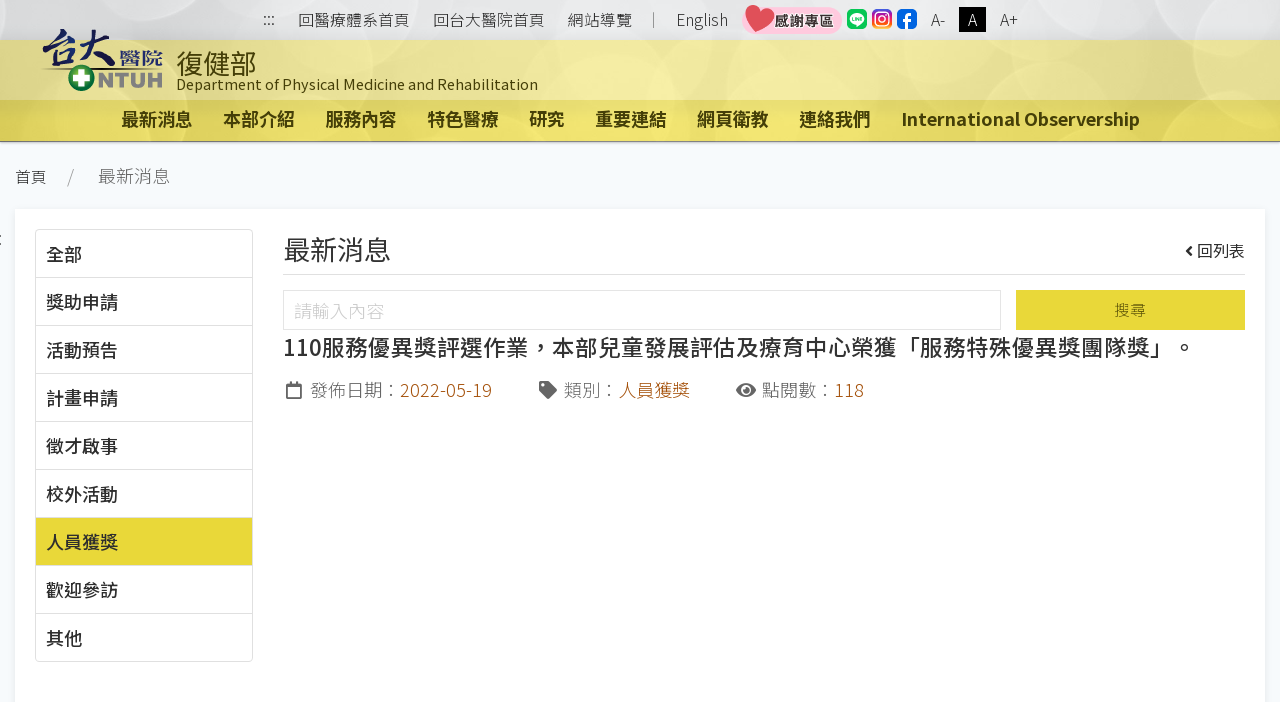

--- FILE ---
content_type: text/html;charset=UTF-8
request_url: https://www.ntuh.gov.tw/PMR/News.action?q_type=A09&q_itemCode=11093&agroup=a
body_size: 46638
content:



<!DOCTYPE html>
<!-- saved from url=(0014)about:internet -->


    <html class="text-m" lang="zh-Hant" xml:lang="zh-Hant">

<head>
    

  <meta charset="UTF-8">
  <meta name="viewport" content="width=device-width, initial-scale=1.0">
  <meta http-equiv="X-UA-Compatible" content="ie=edge">
  <meta name="format-detection" content="telephone=no">
  <meta name="description" content="復健部,,National Taiwan University Hospital,臺大醫院肇建於西元1895年，為國家級教學醫院，肩負教學、研究、服務三大任務。台大醫院網站提供醫療團隊、特色醫療中心、就醫指南、尋找醫師、門診掛號（含看診、檢查、抽血、領藥等進度）、衛教與用藥須知、探病須知、護理照護、健康檢查、最新消息、國際醫療、教學研究、就醫資料申請、人才招募及臺大醫院體系等相關資訊。">
  
  	<meta name="keywords" content="最新消息查詢,">
  
  <meta name="author" content="復健部,,National Taiwan University Hospital">
  <!-- The above 3 meta tags *must* come first in the head; any other head content must come *after* these tags -->
  <link href="/images/logo.ico" rel="shortcut icon">



	  <title id='globaltitleX'>復健部</title>


  <link rel="stylesheet" href='/css/uikit.min.css'>
  <link rel="stylesheet" href='/css/fontawesome-all.min.css'>
  <link rel="stylesheet" href='/css/fontawesome-svg-with-js.min.css'>
  <link rel="stylesheet" href='/css/tailwind.ukmedia.min.css'>
  <link rel="stylesheet" href='/css/main.min.css'>
  <link rel="stylesheet" href='/css/colors.css'>
  <link rel="stylesheet" href='/css/style.css'>
  <script src='/js/jquery-3.3.1.min.js'></script>
  <script src='/js/webfontloader.js'></script>
  <script defer src='/js/Menu.js' ></script>


  
  
  	<link rel="stylesheet" href='/css/style-dept2.css'>
  	<link rel="stylesheet" href='/css/polyfill.object-fit.min.css'>
  
  
  


<script>
    WebFontConfig = {
        google: { families: ['Noto Sans TC:100,300,400,500,700,900&display=swap'] }//記得加上display=swap避免網頁一開始文字消失了~
    };

    (function (d) {
/*
        var full_url = window.location.href;
        var url_arr = full_url.split('/');

        if(url_arr[2] == "localhost:8080" && url_arr.length > 6){
            window.location.href=url_arr[0]+"//"+url_arr[2]+"/"+url_arr[3]+"/"+url_arr[4]+"/404.action";
        }else if(url_arr[2] != "localhost:8080" && url_arr.length > 5){
            var AtLast = url_arr.length
            window.location.href=url_arr[0]+"//"+url_arr[2]+"/"+url_arr[3]+"/404.action";
        }
*/
        var wf = d.createElement('script'), s = d.scripts[0];
        wf.async = true;//非同步方式載入.js
        wf.src = '/js/webfontloader.js';
        s.parentNode.insertBefore(wf, s);

    })(document);
</script>
</head>




<body id="top" class="uk-background-cover uk-background-top-center uk-position-relative" uk-height-viewport>


<div class="uk-position-top-left"><a href="#content" id="gotocenter"
                                     title="跳到主要內容" tabindex="1"
                                     class="sr-only sr-only-focusable">跳到主要內容</a></div>

<header class="shadow">
    



	


	




	

<input type="hidden" name="rootDomainName" value="ntuh.gov.tw" id="rootDomainName"/>
<input type="hidden" name="rootNamespace" value="ntuh" id="rootNamespace"/>
<nav class="nav_reset shadow-none py-1 text-center relative uk-visible@m" uk-margin>
      <div class="sub_nav margin_x_child text-sm h-full uk-flex uk-flex-center uk-flex-middle" uk-margin>
        
        	<span class="uk-visible@m"><a class="px-2" href="#U" id="AU" name="U" title="上方功能區" accesskey="U" style="padding-bottom: 3px;">:::</a></span>
        
        
        
        
        
        
        	<span><a class="px-2" href="/ntuh/ntuhgroup.jsp">回醫療體系首頁</a></span>
			<span><a class="px-2" href="/ntuh/Index.action">回台大醫院首頁</a></span>
		
		
        
        
        	<span><a class="px-2" href="Sitemap.action">網站導覽</a></span>
        	<span>｜</span>
        
        
        
        
			<span id="langloc" class="hover_bg"><a class="px-2"  href="Welcome.action?l=en_US" title='English'>English</a></span>
		
		
		
		
		  
			  <span><a class="leading-none text-base text-center min_width-20 min_height-20 rounded-sm" href="https://www.ntuh.gov.tw/PAO/Fpage.action?muid=6&fid=2272&l=zh_TW" target="_blank" title="[另開新頁] 國立臺灣大學醫學院附設醫院感謝專區"><img src="../images/thankful.png" alt="instagram" width="100"></a></span>
		  
		  <span><a class="leading-none text-base text-center min_width-20 min_height-20 rounded-sm" href="https://line.me/R/ti/p/@073hhhoo" target="_blank" title="[另開新頁] 國立臺灣大學醫學院附設醫院LINE"><img src="../images/icSocial-line.svg" alt="instagram" width="20"></a></span>
		  <span><a class="leading-none text-base text-center min_width-20 min_height-20 rounded-sm" href="https://www.instagram.com/ntuh_tw/" target="_blank" title="[另開新頁] 國立臺灣大學醫學院附設醫院IG"><img src="../images/icSocial-ig.svg" alt="instagram" width="20"></a></span>
		  <span><a class="leading-none text-base text-center min_width-20 min_height-20 rounded-sm" href="https://www.facebook.com/NTUH.TW" target="_blank" title="[另開新頁] 國立臺灣大學醫學院附設醫院臉書"><img src="../images/icSocial-fb-light.svg" alt="instagram" width="20"></a></span>
		
		  <!--無障礙移除	-->








		  <!--無障礙移除	-->
        
        
        	<span class="text_size text_size-s hover_bg"><button class="px-2 uk-button" title="縮小字級">A-</button></span>
        	<span class="text_size text_size-m hover_bg active"><button class="px-2 uk-button" title="適中字級">A</button></span>
        	<span class="text_size text_size-l hover_bg"><button class="px-2 uk-button" title="加大字級">A+</button></span>
        
      </div>
    </nav>


    <!-- #offcanvas -->
    <!-- 主選單 / 開始 -->
    


	

	



	


	

<div class="shadow" uk-sticky="media: (max-width: 959px); animation: uk-animation-slide-top; top: 200">
        
        	
		
			<nav class="nav_bar-primary bg_primary shadow-none">
			<div class="bg_primary-light"> 
		
          <div class="logo_control px-2 m:px-4 uk-container" uk-navbar>
            <div class="logo_text_control flex-grow uk-navbar-left">
              <div class="logo_position-up">
                 <h1>
                  <div class="logo_text flex uk-position-cover">
                    <div class="mr-2">
                    
                    
                    	<a href="/ntuh/Index.action" title="國立台灣大學醫學院附設醫院">
                        <div class="logo_bg">
                          <img src="/img/canvas.gif" alt="國立台灣大學醫學院附設醫院logo">
                        </div>
                      </a>
                    
                    
                    </div>
                    <div class="flex flex-col w-full">
                      <a href="Index.action" title="復健部">
                        <div class="logo_cht color_primary-black!">復健部</div>
                        <div class="logo_eng color_primary-black!">Department of Physical Medicine and Rehabilitation</div>
                      </a>
                    </div>
                  </div>
                </h1>
              </div>
            </div>
            <div class="uk-hidden@m uk-navbar-right">
				<button class="px-0 uk-flex uk-flex-right uk-navbar-toggle" uk-navbar-toggle-icon uk-toggle="target: #offcanvas"><span class="hidden">offcanvas</span></button>
            </div>
          </div>
        </div>
        <div class="container_responsive@s uk-flex uk-visible@m uk-container" uk-navbar>
          <div class="uk-navbar-center">
          
          <!-- menu start-->
            <ul id="menus" class="nav_bar uk-tab uk-light">
              
            </ul>
            <!-- menu end-->
          </div>
        </div>
      </nav>
    </div>
    <div id="offcanvas" uk-offcanvas>
      <div class="bg_primary-darkest py-5 uk-offcanvas-bar">
        <button class="uk-offcanvas-close" type="button" title="刪除" uk-close><span class="hidden">刪除</span></button>
        <ul class="uk-nav uk-nav-default text-white">
          <li id="menus-mobile" >
          <!-- 改用 ajax 呼叫
              
              -->
          </li>
          
          <li class="uk-nav-divider"></li>
          
          	<li><a href="/ntuh/ntuhgroup.jsp">回醫療體系首頁</a></li>
			<li><a href="/ntuh/Index.action">回台大醫院首頁</a></li>
		  
		  
          <li><a href="Sitemap.action">網站導覽</a></li>
          	
				<li id="langloc" ><a  href="Welcome.action?l=en_US" title='English'>English</a></li>
			

			
			
				<li><a class="leading-none text-base text-center min_width-20 min_height-20 rounded-sm" href="https://www.ntuh.gov.tw/PAO/Fpage.action?muid=6&fid=2272&l=zh_TW" target="_blank" title="[另開新頁] 國立臺灣大學醫學院附設醫院感謝專區"><img src="../images/thankful.png" alt="instagram" width="100"></a></li>
			
			<li><a class="leading-none text-base text-center min_width-20 min_height-20 rounded-sm" href="https://line.me/R/ti/p/@073hhhoo" target="_blank" title="[另開新頁] 國立臺灣大學醫學院附設醫院LINE"><img src="../images/icSocial-line.svg" alt="instagram" width="20"></a></li>
			<li><a class="leading-none text-base text-center min_width-20 min_height-20 rounded-sm" href="https://www.instagram.com/ntuh_tw/" target="_blank" title="[另開新頁] 國立臺灣大學醫學院附設醫院IG"><img src="../images/icSocial-ig.svg" alt="instagram" width="20"></a></li>
			<li><a class="leading-none text-base text-center min_width-20 min_height-20 rounded-sm" href="https://www.facebook.com/NTUH.TW" target="_blank" title="[另開新頁] 國立臺灣大學醫學院附設醫院臉書"><img src="../images/icSocial-fb-light.svg" alt="instagram" width="20"></a></li>
        </ul>
      </div>
    </div>
    <hr class="border_black_opacity-20 m-0"> 

    <!-- 主選單 / 結束 -->
</header>
<!-- header -->

<section class="relative" uk-height-viewport="expand: true">
    <!-- <div class="bg_primary opacity10 uk-position-cover"></div> -->
    <div class="container_responsive@s uk-container uk-container-large">
        <ul class="px-2 s:p-0 uk-breadcrumb">
            
            <li><a href="Index.action">首頁</a></li>
            
                
                <li>
                    最新消息
                    
                    
                    
                </li>
            
            
        

        </ul>
        <!-- End uk-breadcrumb -->
        
        <div class="h-0 relative uk-visible@m"><a class="no-underline px-1 uk-position-absolute" href="#C" id="AC"
                                                  name="C" title="中央內容區塊"
                                                  accesskey="C" style="left:-30px; top:15px;">:::</a></div>
    
        <div class="s:mb-2 uk-card uk-card-small uk-card-default uk-card-body" uk-height-viewport="min-height: 200">
            <div class="uk-grid-medium" uk-grid>
                <!-- 左邊清單 loop-->
                
                <noscript><span style="font-size:2.000em">本網站使用Javascript技術開發，請開啟JavaScript設定</span></noscript>
            
                <div class="uk-width-1-4@m uk-width-1-5@l">
                    <div class="max_height-200 max_height-700@m uk-overflow-auto">
                        <ul class="list_tabs uk-nav-parent-icon" uk-nav="multiple: true; animation: false">
                            

                            
                                
                                
                                    <li class="uk-nav-header">
                                        
                                            <a href="#" onclick="codeSelect('-1','a')">全部</a>
                                        
                                    </li>
                                
                            
                                
                                
                                    <li class="uk-nav-header">
                                        
                                            <a href="#" onclick="codeSelect('A02','a')">獎助申請</a>
                                        
                                    </li>
                                
                            
                                
                                
                                    <li class="uk-nav-header">
                                        
                                            <a href="#" onclick="codeSelect('A05','a')">活動預告</a>
                                        
                                    </li>
                                
                            
                                
                                
                                    <li class="uk-nav-header">
                                        
                                            <a href="#" onclick="codeSelect('A06','a')">計畫申請</a>
                                        
                                    </li>
                                
                            
                                
                                
                                    <li class="uk-nav-header">
                                        
                                            <a href="#" onclick="codeSelect('A07','a')">徵才啟事 </a>
                                        
                                    </li>
                                
                            
                                
                                
                                    <li class="uk-nav-header">
                                        
                                            <a href="#" onclick="codeSelect('A08','a')">校外活動</a>
                                        
                                    </li>
                                
                            
                                
                                
                                    <li class="uk-nav-header active">
                                        
                                            <a href="#" onclick="codeSelect('A09','a')">人員獲獎</a>
                                        
                                    </li>
                                
                            
                                
                                
                                    <li class="uk-nav-header">
                                        
                                            <a href="#" onclick="codeSelect('A10','a')">歡迎參訪</a>
                                        
                                    </li>
                                
                            
                                
                                
                                    <li class="uk-nav-header">
                                        
                                            <a href="#" onclick="codeSelect('A11','a')">其他</a>
                                        
                                    </li>
                                
                            

                        </ul>
                    </div>
                </div>
                <!-- 右邊內容 loop-->
                <div class="uk-width-expand@m">
                    
                    
                        
                        
                        
                            <h2 class="btm_line text-2xl">最新消息<small
                                    class="mt-2 uk-float-right"><a class="no-underline"
                                                                   href="News.action?q_type=A09&agroup=a "><i
                                    class="mr-1 fas fa-angle-left"></i>回列表</a></small></h2>
                        
                    
                    
                    <div>

                        <div id="serch">
                            <div class='uk-grid-small' uk-grid>
                                <div class='uk-width-2-3@s uk-width-3-4@m'>
                                    <input class="uk-input" id='seek' name='seek' type="text" title="請輸入內容" placeholder="請輸入內容">
                                </div>
                                <div class='uk-width-expand'>
                                    <button onclick="seek1('A09', '人員獲獎')" class='btn_primary w-full uk-button uk-button-primary'>搜尋</button>
                                </div>
                            </div>
                            <div id="content"></div>
                        </div>
                        
                        <!-- End #content -->
                    </div>
                </div>
            </div>
            <!-- End uk-grid -->
        </div>
        <!-- End uk-card -->
    </div>
</section>
<!-- page main content -->



    



 
<div id="footer" class="relative">
    <!-- <div class="opacity20 uk-background-cover uk-background-top-center uk-position-cover" data-src="../img/bg_footer.png" uk-img></div> -->
    <div class="p-3">
      <div class="container_responsive@s uk-container relative">
        <div class="relative uk-position-z-index"><a class="no-underline text-white px-1 uk-position-absolute uk-visible@m" href="#Z" id="AZ" name="Z" title="下方功能區塊" accesskey="Z" style="left:-30px">:::</a></div>
        


<div id="sitemap" class="my-1 uk-margin-bottom" uk-margin hidden>
          <div id="sitemap-list" class="mb-3 uk-child-width-1-2 uk-child-width-1-3@s uk-child-width-1-4@m uk-child-width-1-6@l" uk-grid="masonry: true">
            
            
            
          </div>
          <hr class="border-light">
        </div>
	  <!-- 無障礙標章:XH1080400,XH1080401 -->
     
<span id="mapid" style="display:none"></span>      
        <!-- End #sitemap -->
        <footer class="uk-grid-small uk-child-width-expand" uk-grid>
          <div class="relative" uk-margin>
            <div class="uk-flex uk-flex-between uk-flex-right uk-flex-middle" uk-grid uk-margin>
              



	<div><i class="mr-1 fas fa-eye fa-fw"></i>當日瀏覽 <span class="bg_black px-2 mr-3">883</span></div>
	<div><i class="mr-1 fas fa-users fa-fw"></i>在線人數 <span class="bg_black px-2 mr-3">19</span></div>
	<div><i class="mr-1 fas fa-chart-bar fa-fw"></i>瀏覽總計 <span class="bg_black px-2 mr-3">1044138</span></div>   


              <div class="margin_x_child-m margin_y_all_child-m uk-flex uk-flex-wrap uk-flex-middle">
                
                <div class="margin_x_child-m uk-flex uk-flex-middle">
                  <a class="bg_black min_width-80 text-center no-underline px-2 py-1" href="#" uk-toggle="target: #sitemap">網站導覽</a>
                  
                  
                  
                  	<a class="wcag opacity-75 hover:opacity-100" href="https://accessibility.moda.gov.tw/Applications/Detail?category=20230304120946" title="[另開新視窗]無障礙網站" target="_blank"><img src="../img/wcagAA.png" alt="通過AA檢測等級無障礙網頁檢測"></a>
                  
                </div>
              </div>
            </div>
            <div uk-grid uk-margin>
            	
            	
            		<div><span class="pseudo:line_v inline">醫療機構網際網路資訊管理辦法聲明：禁止任何網際網路服務業者轉錄本網路資訊之內容供人點閱。 但以網路搜尋或超連結方式，進入本醫療機構之網址（域）直接點閱者，不在此限。</span><a class="link_line" href="https://www.ntuh.gov.tw/information/%E9%9A%B1%E7%A7%81%E6%AC%8A%E4%BF%9D%E8%AD%B7%E5%8F%8A%E8%B3%87%E8%A8%8A%E5%AE%89%E5%85%A8%E6%94%BF%E7%AD%96.aspx">隱私權保護及資訊安全政策</a>&nbsp;&nbsp;&nbsp;&nbsp;|&nbsp;&nbsp;&nbsp;&nbsp;<span class="pseudo:line_v inline">更新日期：<time>2026/01/05</time></span></div>
            	
            </div>
          </div>
        </footer>
      </div>
      <!-- End container_responsive@s uk-container -->
    </div>
  </div>

<!-- footer -->





    <a id="gototop"
       class="color_white bg_black_opacity-50 hover:bg_black_opacity-70 opacity-0 no-underline p-2 rounded uk-text-center uk-position-fixed uk-position-small uk-position-bottom-right uk-position-z-index"
       href="#top" title="回到最上" uk-scroll uk-totop><span hidden>回到最上</span></a>



<!-- Java Script
================================================== -->
<script src='/js/uikit.min.js'></script>
<script src='/js/uikit-icons.min.js'></script>
<script src='/js/focus-visible.min.js'></script>
<script src='/js/fittext.js'></script>
<script src='/js/script.min.js'></script>
<script src='/js/comutils.js'></script>

<script type="text/javascript">
    //var gaJsHost = (("https:" == document.location.protocol) ? "https://ssl." : "http://www.");
    // document.write(unescape("%3Cscript src='" + gaJsHost + "google-analytics.com/ga.js' type='text/javascript'%3E%3C/script%3E"));
    // document.write(unescape("%3Cscript async src='https://www.googletagmanager.com/gtag/js?id=G-BRDPSTK5BL' type='text/javascript'%3E%3C/script%3E"));
</script>


<script>
    window.dataLayer = window.dataLayer || [];

    function gtag() {
        dataLayer.push(arguments);
    }

    gtag('js', new Date());
    gtag('config', 'G-BRDPSTK5BL');
</script>







<link rel="stylesheet" href="/css/jquery-ui.css">
<script src="/js/jquery-ui.min.js"></script>

    <div style="display:none" id="dialogLeave-confirm" title="提醒">
    <p><span style="float:left; margin:12px 12px 20px 0;"></span>將另開新視窗，連結至非本院網域之網站！
    </p>

<script>
    $(document).ready(function () {
        $("a").click(function (event) {
            var rootDomainName = $("#rootDomainName").val();
            var leaveRootDomainName = "將另開新視窗，連結至非本院網域之網站！";
            var this_href = $(this).prop("href");
            var this_target = $(this).attr('target');//_blank;_self
            var namespace = 'PMR';
            // console.log("rootDomainName=" + rootDomainName + ";this_href=" + this_href);

            if (this_href.indexOf("javascript") >= 0 || this_href.indexOf("#top") >= 0 || this_href.indexOf(".ntuh.gov.tw") >= 0 || this_href.indexOf("wwwtest.ntuh.gov.tw") >= 0) {
                //do something;
            } else {
                if (this_href.indexOf(rootDomainName) < 0 || this_href.indexOf("chut.ntuh.gov.tw") >= 0 || this_href.indexOf("js.ntuh.gov.tw") >= 0 || this_href.indexOf("bh.ntuh.gov.tw") >= 0) {
                    event.preventDefault(); // cancel the event
                    if (namespace == '') {
                        $("#dialogLeave-confirm").dialog({
                            resizable: false,
                            height: "auto",
                            width: 400,
                            modal: true,
                            buttons: {
                                "OK": function () {
                                    $(this).dialog("close");
                                    if ("_blank" == this_target) {
                                        window.open(this_href);
                                    } else {
                                        location.href = this_href;
                                    }
                                },
                                "取り消し": function () {
                                    $(this).dialog("close");
                                }
                            }
                        });
                    } else {
                        $("#dialogLeave-confirm").dialog({
                            resizable: false,
                            height: "auto",
                            width: 400,
                            modal: true,
                            buttons: {
                                "確定": function () {
                                    $(this).dialog("close");
                                    if ("_blank" == this_target) {
                                        window.open(this_href);
                                    } else {
                                        location.href = this_href;
                                    }
                                },
                                "取消": function () {
                                    $(this).dialog("close");
                                }
                            }
                        });
                    }

                }
            }
        });
    });
</script>
    
<script>
    function seek1(code, name) {
        var seekValue = $("#seek").val();
        //var _yymm = yymm.split("/");
        //alert(code+"-"+seekValue);
        select(code, name, seekValue, 1);
    }

    function codeSelect(code, agroup) {
        location.href = "News.action?q_type=" + code + "&agroup=" + agroup;
    }

    function select(code, name, seekValue, pagenum) {
        //alert(seekValue);
        pagenum= parseInt(pagenum)
        var params = {'newsType': code, 'q_seekValue': seekValue, 'pagenum': pagenum};
        $.ajax({
            type: "POST",
            url: 'NewsAjax.action?agroup=a',
            data: params
        }).done(function (data) {
            var msg = data['msg'];
            var namespace = 'PMR';
            var pagefirst = '第一頁';
            var pageprevious = '上一頁';
            var pagenext = '下一頁';
            var pagelast = '最後一頁';
            var newsinput = '請輸入內容';
            var newssearch = '搜尋';
            var newsdate = '日期';
            var newstitle = '消息標題';
            if (namespace == 'IMSC-jp') {
                pagefirst = '最初のページ';
                pageprevious = '前';
                pagenext = '次';
                pagelast = '最後のページ';
                newsinput = "内容を入力してください";
                newssearch = "検索";
                newsdate = "日付";
                newstitle = "ニュース";
            }

            //alert(msg);
            if (msg == 'ok') {
                var results = data['newsList'];
                var agroup = 'a';
                console.info(results);
                var html = "";
                html = html + "<div class='uk-grid-small' uk-grid>                                                                                                                                                                                    ";
                // html = html + "  <div class='uk-width-2-3@s uk-width-3-4@m'>                                                                                                                                                                          ";
                // html = html + "	<input class='uk-input' type='text' value='" + seekValue + "' id='seek' name='seek' placeholder='" + newsinput + "'>";
                // html = html + "  </div>                                                                                                                                                                                                               ";
                // html = html + "  <div class='uk-width-expand'>";
                // html = html + "<button onclick=seek1('" + code + "','" + name + "') class='btn_primary w-full uk-button uk-button-primary'>" + newssearch + "</button>";
                // html = html + "  </div>";
                html = html + "  <div class='uk-width-1-1'>                                                                                                                                                                                           ";
                html = html + "	<!-- pagination / select number -->                                                                                                                                                                                   ";
                html = html + "<div id='paginationX1' class='pagination'></div>";
                html = html + "	<table class='uk-table uk-table-small uk-table-striped uk-table-responsive'>                                                                                                                                          ";
                html = html + "	  <thead>                                                                                                                                                                                                             ";
                html = html + "		<tr>                                                                                                                                                                                                                 ";
                html = html + "		  <th class='uk-width-1-5@s' desc='日期'>" + newsdate + "</th>                                                                                                                                                                               ";
                html = html + "		  <th class='uk-width-3-5@s' desc='主題'>" + newstitle + "</th>                                                                                                                                                                               ";
                html = html + "		</tr>                                                                                                                                                                                                                ";
                html = html + "	  </thead>                                                                                                                                                                                                            ";
                html = html + "	  <tbody>                                                                                                                                                                                                             ";
                for (var i = 0; i < results.length; i++) {
                    var alink = results[i].alink;
                    var topseq = results[i].topseq;
                    var linkstr;
                    var linkstr1 = "<a class='color_primary-text inline hover:underline' href='News.action?q_type=" + code + "&q_itemCode=" + results[i].nid + "&agroup=" + agroup + "'>";
                    var linkstr2 = "<a class='color_primary-text inline hover:underline' target='_blank' href='" + alink + "' title='[另開新視窗]" + results[i].title + "'  >";
                    if (alink != null && alink != '') {
                        linkstr = linkstr2;
                    } else {
                        linkstr = linkstr1;
                    }
                    if (topseq != null && topseq == 9) {
                        html = html + "		<tr>                                                                                                                                                                                                                 ";
                        html = html + "		  <td><time>" + results[i].adateFormat + "</time></td>                                                                                                                                                                                    ";
                        html = html + "		  <td><i class='color_secondary mr-1 fas fa-thumbtack' style='transform: rotate(-25deg)'></i>";
                        html = html + linkstr;
                        html = html + results[i].title + "</a></td>";
                        html = html + "		</tr>                                                                                                                                                                                                                ";
                    } else {
                        html = html + "		<tr>                                                                                                                                                                                                                 ";
                        html = html + "		  <td><time>" + results[i].adateFormat + "</time></td>                                                                                                                                                                                    ";
                        html = html + "		  <td>";
                        html = html + linkstr;
                        html = html + results[i].title + "</a></td>                                                ";
                        html = html + "		</tr>                                                                                                                                                                                                                ";
                    }
                }
                html = html + "	  </tbody>                                                                                                                                                                                                            ";
                html = html + "	</table>                                                                                                                                                                                                              ";
                html = html + "<div id='paginationX2' class='pagination'></div>";
                html = html + "	<!-- pagination / select number -->                                                                                                                                                                                   ";
                html = html + "  </div>                                                                                                                                                                                                               ";
                html = html + "</div>                                                                                                                                                                                                                 ";
                $("#content").html(html);//內容丟入id
                //分頁處理 start-----------------------------------------------------------------------------------------------------
                $(".head-pagination").remove();//內容丟入id
                html = "";
                html = html + "  <div class='head-pagination uk-grid uk-grid-collapse uk-child-width-auto uk-flex-auto uk-flex-middle uk-flex-center'>                                                  ";
                html = html + "    <div>";
                if (pagenum == 1) {//第一頁
                    html = html + "      <a class='color_grey hover:bg-transparent btn btn-flat disabled' title='" + pagefirst + "'><i class='fas fa-angle-double-left fa-fw'><div style='display:none'>" + pagefirst + "</div></i></a>          ";
                    html = html + "      <a class='color_grey hover:bg-transparent btn btn-flat disabled' title='" + pageprevious + "'><i class='fas fa-angle-left fa-fw'><div style='display:none'>" + pageprevious + "</div></i></a>               ";
                } else {
                    html = html + "      <a class='color_grey hover:bg-transparent btn btn-flat' href=javascript:Head(1,'" + seekValue + "') title='" + pagefirst + "'><i class='fas fa-angle-double-left fa-fw'><div style='display:none'>" + pagefirst + "</div></i></a>            ";
                    html = html + "      <a class='color_grey hover:bg-transparent btn btn-flat' href=javascript:Head(" + (pagenum - 1) + ",'" + seekValue + "') title='" + pageprevious + "'><i class='fas fa-angle-left fa-fw'><div style='display:none'>" + pageprevious + "</div></i></a>                 ";
                }
                html = html + "    </div>                                                                                                                                               ";
                html = html + "    <div class='uk-grid uk-grid-collapse uk-child-width-auto uk-flex-middle uk-margin'>                                                                  ";
                html = html + "      <select id='pagination-select' onchange=chgPage(this,'" + seekValue + "') class='w-auto uk-select uk-form-small' title='select'>                                                    ";
                for (var i = 1; i < (data['totalPages'] + 1); i++) {
                    if (i == pagenum) {
                        html = html + "<option selected value='" + i + "'>" + i + "</option>";
                    } else {
                        html = html + "<option value='" + i + "'>" + i + "</option>";
                    }
                }
                html = html + "      </select>                                                                                                                                          ";
                html = html + "      <span class='mx-1'>/<span class='pl-1'>" + data['totalPages'] + "</span></span>                                                                                            ";
                html = html + "    </div>                                                                                                                                               ";
                html = html + "    <div>";
                if (pagenum == data['totalPages']) {//最後一頁
                    html = html + "      <a class='color_grey hover:bg-transparent btn btn-flat disabled' title='" + pagenext + "'><i class='fas fa-angle-right fa-fw'><div style='display:none'>" + pagenext + "</div></i></a>                       ";
                    html = html + "      <a class='color_grey hover:bg-transparent btn btn-flat disabled' title='" + pagelast + "'><i class='fas fa-angle-double-right fa-fw'><div style='display:none'>" + pagelast + "</div></i></a>                  ";
                } else {
                    html = html + "      <a class='color_grey hover:bg-transparent btn btn-flat' href=javascript:Head(" + (pagenum + 1) + ",'" + seekValue + "') title='" + pagenext + "'><i class='fas fa-angle-right fa-fw'><div style='display:none'>" + pagenext + "</div></i></a>                       ";
                    html = html + "      <a class='color_grey hover:bg-transparent btn btn-flat' href=javascript:Head(" + data['totalPages'] + ",'" + seekValue + "') title='" + pagelast + "'><i class='fas fa-angle-double-right fa-fw'><div style='display:none'>" + pagelast + "</div></i></a>                  ";
                }
                html = html + "    </div>                                                                                                                                               ";
                html = html + "  </div>                                                                                                                                                 ";
                $("#paginationX1").append(html);//內容丟入id
                $("#paginationX2").append(html);//內容丟入id
                window.location.href = "#top";
                //分頁處理 end-----------------------------------------------------------------------------------------------------
            }
        });
    }

    function chgPage(e, seekValue) {
        var _page = $(e).val();
        Head(_page, seekValue);
    }

    function Head(_page, seekValue) {
        console.info(_page);
        console.info(seekValue);
        select('A09', '人員獲獎', seekValue, _page);
    }

    //取得明細資料
    function item(pk, code) {
        //alert("item:"+pk+"-"+code);
        var params = {'pk': pk, 'newsType': code};
        $.ajax({
            type: "POST",
            url: 'NewsAjax!item.action',
            data: params
        }).done(function (data) {
            var msg = data['msg'];
            //alert(msg);
            if (msg == 'ok') {
                //console.info(temp[0].adate);
                var avo = data['avo'];
                var newsTypeName = data['newsTypeName'];
                var newsfile = data['newsfile'];
                var attachList = data['attachList'];

                var namespace = 'PMR';
                var newsdate = '發佈日期';
                var newstype = '類別';
                var newsclicks = '點閱數';
                if (namespace == 'IMSC-jp') {
                    newsdate = "日付";
                    newstype = "タイプ";
                    newsclicks = "ダウンロード数";
                }
                //alert(avo.adateFormat);
                var html = "";
                html = html + "<h3 class='text-xl font-medium uk-text-bold'>" + avo.title + "</h3>                                                      ";
                html = html + "<div class='margin_x_child my-3 uk-flex uk-flex-middle' uk-grid uk-margin>                                                               ";
                html = html + "  <span class='margin_x_child'><i class='mr-1 far fa-calendar fa-fw' desc='發佈日期'></i>" + newsdate + "：<time class='color_secondary'>" + avo.adateFormat + "</time></span>";
                html = html + "  <span class='margin_x_child'><i class='mr-1 fas fa-tag fa-fw' desc='類別'></i>" + newstype + "：<em class='not-italic'>" + avo.gcodeName + "</em></span>";
                html = html + "  <span class='margin_x_child'><i class='mr-1 fas fa-eye fa-fw' desc='點閱數'></i>" + newsclicks + "：<em class='not-italic'>" + avo.cnt + "</em></span>";
                html = html + "  <span class='m-auto'></span>";
                html = html + "  <span class='margin_x_child margin_y_all_child'>";
                for (var i = 0; i < attachList.length; i++) {
                    var fileId = attachList[i].id;
                    var filePath = attachList[i].filePath;
                    var fileName = attachList[i].fileName;
                    var fileExt = attachList[i].fileExt;
                    html = html + "<a title='" + fileName + fileExt + "' class='btn_secondary uk-button uk-button-primary uk-button-small' href=javascript:download('News!download.action?id=" + fileId + "')" + ">";
                    html = html + "<i class='mr-1 fas fa-cloud-download-alt'></i>" + fileName + "</a>";
                }
                html = html + "</span>";
                html = html + "</div>";
                html = html + "<div class='editor'>" + avo.ctx + "</div>";
                $("#content").html(html);//內容丟入id
                $('a').click(function (event) {
                    var rootDomainName = $("#rootDomainName").val();
                    var this_href = $(this).prop("href");
                    var this_target = $(this).attr('target');

                    if (this_href.indexOf(rootDomainName) < 0 || this_href.indexOf("chut.ntuh.gov.tw") >= 0 || this_href.indexOf("js.ntuh.gov.tw") >= 0 || this_href.indexOf("bh.ntuh.gov.tw") >= 0) {
                        event.preventDefault(); // cancel the event
                        $("#dialogLeave-confirm").dialog({
                            resizable: false,
                            height: "auto",
                            width: 400,
                            modal: true,
                            buttons: {
                                "確定": function () {
                                    $(this).dialog("close");
                                    if ("_blank" == this_target) {
                                        window.open(this_href);
                                    } else {
                                        location.href = this_href;
                                    }
                                },
                                "取消": function () {
                                    $(this).dialog("close");
                                }
                            }
                        });
                    }
                });
            }
        });
    }

    function download(urlPath) {
        window.open(encodeURI(urlPath));
    }

    $(document).ready(function () {
        $('#updmid').html('360');
        mgrName();
        
        //2.產生one資料  item(....);
        item(11093, 'A09');
        
    });
</script>
<script>
    $(document).ready(function () {
        //以<h2>的內容替換<title>的內容
        var temp = $("h2").html();
        if (temp.indexOf('small') >= 0) {
            var _temp = temp.split('<small');
            $('title#globaltitleX').html($('title#globaltitleX').html() + " - " + _temp[0]);
        } else {
            $('title#globaltitleX').html($('title#globaltitleX').html() + " - " + $("h2").html());
        }
    });
</script>
<style>
    a.disabled {
        pointer-events: none;
        cursor: default;
    }
</style>
</html>

--- FILE ---
content_type: text/css
request_url: https://www.ntuh.gov.tw/css/style.css
body_size: 19132
content:
h1,
h2,
h3,
h4,
h5,
h6 {
  margin: 0;
}

/* h1,
h2,
h3,
h4,
h5,
h6,
h1>*,
h2>*,
h3>*,
h4>*,
h5>*,
h6>*,
h3>.font-normal {
  font-weight: bold !important;
} */

.logo_bg {
  background: url('../img/logo-ntuh.svg#svgView(preserveAspectRatio(xMinYMid meet))') no-repeat left center;
}

footer .logo_bg {
  background: url('../img/logo-ntuh.svg#svgView(preserveAspectRatio(xMinYMin meet))') no-repeat left center;
}

header {
  position: relative;
}

/* header::before, .bg_menu::before, #footer::before */
/* .nav_bar-primary::before, .bg_menu::before, #footer::before */
.nav_bar-primary::before,
.bg_menu::before,
#footer::before {
  background: url(../img/bg_header.jpg) no-repeat center center;
  background-size: cover;
  content: "";
  display: block;
  top: 0;
  bottom: 0;
  left: 0;
  right: 0;
  position: absolute;
  opacity: .5;
}

header>nav.nav_reset {
  z-index: 1;
  display: none;
}

header nav>.uk-position-cover {
  opacity: .9;
}

/* #slideshow~section:nth-of-type(1)::before, #slideshow~section:nth-of-type(2)::before {
  background: url(../img/bg_menu.jpg) no-repeat center center;
  background-size: 100%;
} */

header div:nth-of-type(1)>nav {
  position: inherit !important;
  /* background-color: #e9d839 !important; */
  background-color: #ffe600 !important;
  width: 100%;
}

header .uk-sticky.uk-active>nav {
  box-shadow: 0 1px 3px 0 rgba(0, 0, 0, .1), 0 1px 2px 0 rgba(0, 0, 0, .06) !important;
  border-bottom: 1px solid rgba(0, 0, 0, 0.3);
}

/* header div:nth-of-type(1)>nav>:nth-child(1) {
  display: none;
} */
header div:nth-of-type(1)>nav>:nth-child(1) {
  /* box-shadow: 0 5px 15px rgba(0,0,0,0.08); */
  box-shadow: 0 3px 10px 10px rgba(0, 0, 0, 0.08);
  background-color: #fff05f;
}

header div:nth-of-type(1)>nav>:nth-child(2) {
  position: inherit !important;
  /* background-color: #f1e67e; */
  width: 100%;
  box-shadow: 0 5px 15px rgba(0, 0, 0, 0.08);
}

header .nav_bar>li>a {
  font-weight: bold;
}

header .border_black_opacity-20 {
  border-color: rgba(0, 0, 0, 0.8);
}

#slideshow~section:nth-of-type(1) h3>a,
#slideshow~section:nth-of-type(2) h4>a {
  background-color: transparent;
}

#slideshow~section:nth-of-type(1) h3>a:hover,
#slideshow~section:nth-of-type(2) h4>a:hover {
  background-color: white;
}

#slideshow~section:nth-of-type(1),
#slideshow~section:nth-of-type(2) {
  background-color: #ece279;
}

.bg_menu {
  width: 100%;
}

.bg_menu::before {
  background: url(../img/bg_menu.jpg) no-repeat center top;
  background-size: 100% 100%;
  opacity: .5;
}

#slideshow~section:nth-of-type(1),
#slideshow~section:nth-of-type(2) {
  background-color: rgba(255, 236, 54, 0.6);
}

.at-share-btn-elements>* {
  margin-bottom: 5px !important;
}

.color_primary-text,
.color_primary-text>* {
  color: #7b710e;
}

a.color_primary-text:hover,
a.color_primary-text:hover * {
  color: #4d4709;
}

.color_secondary,
.color_secondary>* {
  color: #a45009;
}

/* .uk-visible-toggle:not(:hover):not(:focus) .uk-hidden-hover:not(:focus-within) {
  visibility: visible;
  width: auto !important;
  height: auto !important;
  padding: 10px !important;
} */

.sr-only-focusable:active,
.sr-only-focusable:focus {
  position: static;
  width: auto;
  height: auto;
  margin: 0;
  overflow: visible;
  clip: auto;
}

footer>.uk-visible\@m {
  display: block !important;
}

@media (max-width: 959px) {
  footer>.uk-visible\@m a {
    max-width: 200px;
    display: block;
    margin: auto;
  }
}

#footer::before {
  background: url(../img/bg_menu.jpg) no-repeat center center;
  background-size: cover;
  transform: scaleX(-1);
  opacity: .3;
}

footer {
  background: transparent;
}

/* header .uk-sticky {
  background: transparent;
} */
/* header .uk-sticky nav>div:nth-child(1) {
  background: transparent;
} */

a.bg_facebook * {
  color: white !important;
}

.sub_nav iframe {
  min-width: 150px;
}

#offcanvas * {
  color: white !important;
}

#offcanvas .uk-offcanvas-bar {
  background: #506873 !important;
}

#slideshow .uk-slideshow-items {
  min-height: auto !important;
}

.smallslide .uk-overlay-primary {
  background: linear-gradient(to right, rgba(0, 0, 0, 1), rgba(0, 0, 0, 0.4) 50%, rgba(0, 0, 0, 1) 100%);
}

.smallslide .uk-slideshow-items .uk-overlay {
  padding-left: 10px;
  padding-right: 10px;
}

.smallslide .uk-slideshow-items h2 {
  font-size: 0.8rem !important;
  max-width: 100%;
  overflow: hidden;
  max-height: 50px;
  position: relative;
  padding-bottom: 15px !important;
}

.smallslide .uk-slideshow-items h2::after {
  content: "";
  position: absolute;
  right: 0;
  bottom: 0;
  width: 50px;
  height: 18px;
  background: linear-gradient(to right, rgba(0, 0, 0, 0.4), rgba(0, 0, 0, 1) 65%);
  pointer-events: none;
}

.smallslide .uk-dotnav>*>* {
  width: 10px;
  height: 10px;
}

body>.uk-position-top-left {
  z-index: 2;
}

em {
  color: #a45009;
}

.gradient {
  background: linear-gradient(to bottom, #007ebd 0%, rgba(0, 0, 0, 0) 50%, rgba(0, 0, 0, 0) 80%, rgba(0, 0, 0, 20) 100%);
}

.list_tabs div.active,
.list_tabs div.active a:hover {
  background-color: #e9d839 !important;
}

.list_tabs div.active {
  border-color: #e9d839;
}

/* purgecss start ignore */

/* .editor, #content {
  overflow: auto;
  -webkit-overflow-scrolling: touch;
} */

div.editor.table {
  display: block !important;
}

.editor ol {
  list-style-type: decimal;
}
.editor ul {
  list-style-type: disc;
}
.editor [type="a"] {
  list-style-type: lower-alpha !important;
}
.editor [type="A"] {
  list-style-type: upper-alpha !important;
}
.editor [type="i"] {
  list-style-type: lower-roman !important;
}
.editor [type="I"] {
  list-style-type: upper-roman !important;
}
.editor [type="disc"] {
  list-style-type: disc !important;
}
.editor [type="circle"] {
  list-style-type: circle !important;
}
.editor [type="square"] {
  list-style-type: square !important;
}

.editor table {
  margin: 20px 0;
  border-collapse: inherit;
  /* white-space: nowrap; */
  /* min-width: 600px; */
}

.editor table[border]:not(.uk-table) {
  border-collapse: collapse;
}

.editor table[border]:not([border="0"]):not(.uk-table) th,
.editor table[border]:not([border="0"]):not(.uk-table) td {
  padding: 0 5px;
}

.editor table[border="0"]:not(.uk-table) {
  border-collapse: inherit;
}

.editor table:not([border="0"]):not(.uk-table),
.editor table:not([border="0"]):not(.uk-table) th,
.editor table:not([border="0"]):not(.uk-table) td {
  border: 1px solid black;
}

/* .editor table td * {
  white-space: normal;
  word-break: break-all;
} */

@media (max-width: 959px) {
  .editor.table table * {
    word-break: break-all;
    white-space: normal;
  }

  .editor.tableblock table,
  .editor.tableblock table caption,
  .editor.tableblock table thead,
  .editor.tableblock table tbody,
  .editor.tableblock table th,
  .editor.tableblock table td,
  .editor.tableblock table tr {
    display: block;
    width: 100% !important;
  }

  .editor.tableblock.table4896 table tr:first-child td:not(:last-child) {
    display: none;
  }
}

@media (max-width: 1119px) {
  .editor.tablescroll #content {
    overflow: auto;
    -webkit-overflow-scrolling: touch;
    display: block !important;
  }

  .editor.tablescroll table {
    min-width: 1000px;
  }

  .editor.tablescroll table:last-of-type {
    margin-bottom: 0;
  }

  .editor table {
    width: 100%;
  }
}

/* For stack table */
/* @media (max-width: 959px) {
  .editor.table table:not(.uk-table) * {
    word-break: break-all;
    white-space: normal;
  }
  .editor table:not(.uk-table), .editor table:not(.uk-table) caption, .editor table:not(.uk-table) thead, .editor table:not(.uk-table) tbody, .editor table:not(.uk-table) th, .editor table:not(.uk-table) td, .editor table:not(.uk-table) tr {
    display: block;
    width: 100% !important;
  }
  .editor table:not(.uk-table) thead, .editor table:not(.uk-table) th, .editor.tableblock.table4896 table tr:first-child td:not(:last-child) {
    display: none;
  }
  .editor table[border]:not([border="0"]):not(.uk-table) {
    border: none !important;
    margin: 20px 0;
  }
  .editor table:not(.uk-table) * {
    width: auto !important;
    height: auto !important;
    max-width: none !important;
    min-width: 0 !important;
    overflow: visible !important;
    white-space: normal !important;
  }
  .editor table[border]:not([border="0"]):not(.uk-table) td {
    border: none;
    border-bottom: 1px solid black;
    border-left: 1px solid black;
    border-right: 1px solid black;
    padding: 5px;
  }
  .editor table[border]:not([border="0"]):not(.uk-table) tr th:first-child, .editor table[border]:not([border="0"]):not(.uk-table) tr td:first-child {
    border-top: 1px solid black;
  }
  .editor table:not(.uk-table) span.heading {
    display: inline-block;
    color: white;
    background-color: #757575;
    margin-right: 10px;
    padding: 0 5px;
  }
}
@media (max-width: 1119px) {
  .editor table {
      width: 100%;
  }
  .editor.tablescroll #content {
    overflow: auto;
    -webkit-overflow-scrolling: touch;
    display: block !important;
  }
  .editor.tablescroll table {
    min-width: 1000px;
  }
  .editor.tablescroll table:last-of-type {
    margin-bottom: 0;
  }
}
@media (min-width: 1200px) {
  .editor table:not(.uk-table) span.heading {
    display: none;
  }
} */

/* .editor ul:not(.list_arrow) {
  list-style: disc;
} */

.editor ul,
.editor ol {
  padding-left: 35px;
  /* list-style-position: inside; */ /* -2021/7/2- */
}

.editor ul.list_arrow {
  padding-left: 0;
}

.editor ul>li>*,
.editor ol>li>* {
  vertical-align: top;
  /* margin: 0 !important; */
}

.editor u,
.editor u * {
  text-decoration: underline;
  /* margin: 5px 0 !important; */
}

/* .editor a {
  margin: 5px 0 !important;
} */
.editor a:hover,
.editor a:hover * {
  /* color: #d5670b !important; */
  color: #000 !important;
  text-decoration: underline;
}

.editor h1,
.editor h2,
.editor h3,
.editor h4,
.editor h5,
.editor h6,
.editor a,
.editor .h3,
.editor .h4,
.editor .h5,
.editor .h6 {
  color: #a45009 !important;
  /* margin-top: 40px; */
  /* margin-bottom: 20px; */
}

.editor .uk-card h1,
.editor .uk-card h2,
.editor .uk-card h3,
.editor .uk-card h4,
.editor .uk-card h5,
.editor .uk-card h6 {
  color: #333 !important;
}

.editor h3,
.editor .h3 {
  position: relative;
  padding-left: 17px;
}

.editor h3::before,
.editor .h3::before {
  display: inline-block;
  font-style: normal;
  font-variant: normal;
  text-rendering: auto;
  -webkit-font-smoothing: antialiased;
  font-family: "Font Awesome 5 Free";
  font-weight: 900;
  content: "\f0da";
  padding-right: 10px;
  content: "▶";
  font-size: 0.9rem;
  position: absolute;
  top: calc(50% - 24px/2);
  left: 0;
  transform: scaleX(.7) translate(-4px, 0);
}

.editor .uk-card h3::before {
  display: none;
}

.editor *:not([class*=uk]) {
  margin: 0;
}

.editor h1,
.editor h2,
.editor h3,
.editor h4,
.editor h5,
.editor h6,
.editor p {
  margin: 5px 0;
}

.editor .h3,
.editor .h4,
.editor .h5,
.editor .h6 {
  font-weight: 400;
}

.editor .h3 {
  font-size: calc(27rem/18);
}

.editor .h4 {
  font-size: calc(22.5rem/18);
}

.editor .h5 {
  font-size: calc(18rem/18);
}

.editor .h6 {
  font-size: calc(15.75rem/18);
}

.editor img, .editor a, .editor span, .editor label, .editor strong, .editor small {
  display: inline;
}

.editor table img {
  display: inline-block;
}
/* purgecss end ignore */

.logo_cht {
  font-size: 0.7rem !important;
}

.logo_eng {
  font-size: 0.5rem !important;
}

.bg_bar h3>a>svg {
  display: block !important;
  margin: auto !important;
}

.clouds {
  width: 500%;
  height: 40%;
  background: transparent url("../img/clouds.png") right bottom;
  background-repeat: repeat-x;
  background-size: contain;
  position: absolute;
  right: 0%;
  top: -5%;

  -moz-animation: move-background 150s linear infinite;
  -ms-animation: move-background 150s linear infinite;
  -o-animation: move-background 150s linear infinite;
  -webkit-animation: move-background 150s linear infinite;
  animation: move-background 150s linear infinite;
}

.uk-cover-container>img[src="img/ntuhgroup-bg.jpg"] {
  display: none;
}

body>.uk-cover-container {
  background: url(../img/ntuhgroup-bg.jpg) no-repeat center center;
  background-size: cover;
}

.hot {
  background-color: #a62e2e;
}
.new {
  background-color: #da8008;
}
.closed {
  background-color: #b948a2;
}

/* 2021-1-4 */
h2~hr.border-white~.uk-flex>.uk-inline>.uk-dropdown>a {
  display: block;
}
/* 2021-1-4 */

@keyframes move-background {
  0% {
    transform: translate3d(0px, 0px, 0px);
    -webkit-transform: translate3d(0px, 0px, 0px);
    opacity: 0;
  }

  3% {
    transform: translate3d(3%, 0px, 0px);
    -webkit-transform: translate3d(3%, 0px, 0px);
    opacity: 1;
  }

  97% {
    transform: translate3d(97%, 0px, 0px);
    -webkit-transform: translate3d(97%, 0px, 0px);
    opacity: 1;
  }

  100% {
    transform: translate3d(100%, 0px, 0px);
    -webkit-transform: translate3d(100%, 0px, 0px);
    opacity: 0;
  }
}

@-webkit-keyframes move-background {
  0% {
    transform: translate3d(0px, 0px, 0px);
    -webkit-transform: translate3d(0px, 0px, 0px);
    opacity: 0;
  }

  3% {
    transform: translate3d(3%, 0px, 0px);
    -webkit-transform: translate3d(3%, 0px, 0px);
    opacity: 1;
  }

  97% {
    transform: translate3d(97%, 0px, 0px);
    -webkit-transform: translate3d(97%, 0px, 0px);
    opacity: 1;
  }

  100% {
    transform: translate3d(100%, 0px, 0px);
    -webkit-transform: translate3d(100%, 0px, 0px);
    opacity: 0;
  }
}

@-moz-keyframes move-background {
  0% {
    transform: translate3d(0px, 0px, 0px);
    -webkit-transform: translate3d(0px, 0px, 0px);
    opacity: 0;
  }

  3% {
    transform: translate3d(3%, 0px, 0px);
    -webkit-transform: translate3d(3%, 0px, 0px);
    opacity: 1;
  }

  97% {
    transform: translate3d(97%, 0px, 0px);
    -webkit-transform: translate3d(97%, 0px, 0px);
    opacity: 1;
  }

  100% {
    transform: translate3d(100%, 0px, 0px);
    -webkit-transform: translate3d(100%, 0px, 0px);
  }
}

@-webkit-keyframes move-background {
  0% {
    transform: translate3d(0px, 0px, 0px);
    -webkit-transform: translate3d(0px, 0px, 0px);
    opacity: 0;
  }

  3% {
    transform: translate3d(3%, 0px, 0px);
    -webkit-transform: translate3d(3%, 0px, 0px);
    opacity: 1;
  }

  97% {
    transform: translate3d(97%, 0px, 0px);
    -webkit-transform: translate3d(97%, 0px, 0px);
    opacity: 1;
  }

  100% {
    transform: translate3d(100%, 0px, 0px);
    -webkit-transform: translate3d(100%, 0px, 0px);
  }
}

/* @media (max-width: 959px) {
  .uk-table-responsive, .uk-table-responsive tbody, .uk-table-responsive td, .uk-table-responsive th, .uk-table-responsive tr {
    display: inherit;
    width: 100% !important;
  }
} */
@media (min-width: 480px) {
  .logo_cht {
    font-size: 1.2rem !important;
  }

  .logo_eng {
    font-size: 0.8rem !important;
  }
}

@media (min-width: 640px) {}

@media (min-width: 960px) {
  header>nav.nav_reset {
    display: block;
  }

  .clouds {
    width: 150%;
    height: 40%;
    top: -5%;
  }

  .bg_bar h3>a>svg {
    display: inline-block !important;
    margin-right: 0.25rem !important;
  }

}

/**** Just replace the right logo ratio '1.96' or the background-position and the background-size ****/
@media (min-width: 1200px) {
  #slideshow~section:nth-of-type(3) .min_height-100\@m .min_height-440\@l {
    min-height: 576px;
  }

  #slideshow~section.relative .min_width-2\/3\!\@s .max_height-255\@l {
    max-height: 400px;
  }
}

@media (min-width: 1600px) {
  .bg_bar h3>a {
    font-size: 2.2rem !important;
  }

  .bg_bar h3>a>svg {
    margin-right: 50px !important;
  }

  #slideshow~section:nth-of-type(2) h4>a {
    padding: 1rem 0.5rem !important;
  }
}

.maintenance .uk-position-center {
  width: calc(100% - 40px);
}
@media (min-width: 640px) {
  .maintenance .uk-position-center {
    width: inherit;
  }
}

/*---------- Only landscape in mobile ------------------------------*/
@media screen and (orientation:landscape) and (max-device-width: 959px) {
  #slideshow {
    display: none;
  }
}

/*---------- IE10+ ------------------------------*/
@media all and (-ms-high-contrast: none),
(-ms-high-contrast: active) {
  .uk-card[uk-height-viewport] {
    height: auto !important;
  }
}

/* ----------- iPhone 4 and 4S ----------- */

/* Portrait and Landscape */
@media only screen and (min-device-width: 320px) and (max-device-width: 480px) and (-webkit-min-device-pixel-ratio: 2) {
  .logo_bg {
    background: url('../img/logo-ntuh.png') no-repeat left center;
  }

  footer .logo_bg {
    background: url('../img/logo-ntuh.png') no-repeat left center;
  }
}

/* ----------- iPhone 5, 5S, 5C and 5SE ----------- */

/* Portrait and Landscape */
@media only screen and (min-device-width: 320px) and (max-device-width: 568px) and (-webkit-min-device-pixel-ratio: 2) {
  .logo_bg {
    background: url('../img/logo-ntuh.png') no-repeat left center;
  }

  footer .logo_bg {
    background: url('../img/logo-ntuh.png') no-repeat left center;
  }
}

/* ----------- iPhone 6, 6S, 7 and 8 ----------- */

/* Portrait and Landscape */
@media only screen and (min-device-width: 375px) and (max-device-width: 667px) and (-webkit-min-device-pixel-ratio: 2) {
  .logo_bg {
    background: url('../img/logo-ntuh.png') no-repeat left center;
  }

  footer .logo_bg {
    background: url('../img/logo-ntuh.png') no-repeat left center;
  }
}

/* ----------- iPhone 6+, 7+ and 8+ ----------- */

/* Portrait and Landscape */
@media only screen and (min-device-width: 414px) and (max-device-width: 736px) and (-webkit-min-device-pixel-ratio: 3) {
  .logo_bg {
    background: url('../img/logo-ntuh.png') no-repeat left center;
  }

  footer .logo_bg {
    background: url('../img/logo-ntuh.png') no-repeat left center;
  }
}

/* ----------- iPhone X ----------- */

/* Portrait and Landscape */
@media only screen and (min-device-width: 375px) and (max-device-width: 812px) and (-webkit-min-device-pixel-ratio: 3) {}

/* 2022/6/2 - #54438:調整『科別』視覺呈現 */
li[onclick="goAll()"]+li> a {
  background: #e9d839;
  font-weight: 700;
}

.faq strong {
  font-weight: 700 !important;  /* 覆蓋 <strong> 700 */
}

.faq p {
  font-weight: 400 !important;  /* 覆蓋 <strong> 400 */
}